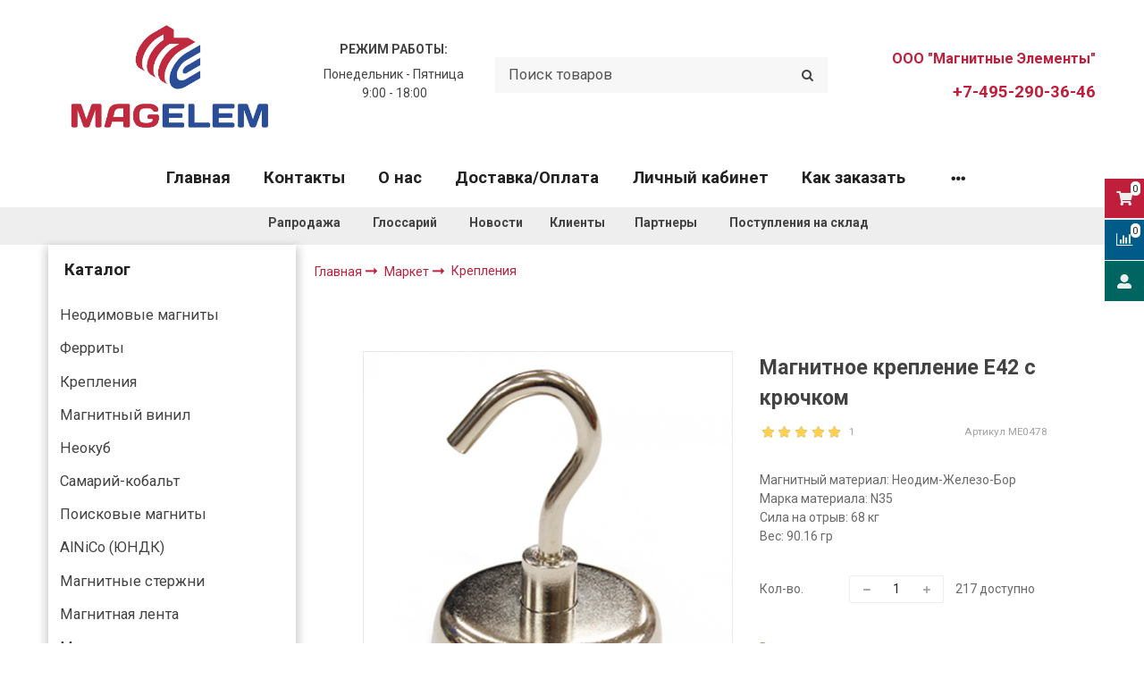

--- FILE ---
content_type: text/html; charset=utf-8
request_url: https://www.google.com/recaptcha/api2/anchor?ar=1&k=6LfXhUEmAAAAAOGNQm5_a2Ach-HWlFKD3Sq7vfFj&co=aHR0cHM6Ly93d3cubWFnZWxlbS5ydTo0NDM.&hl=ru&v=PoyoqOPhxBO7pBk68S4YbpHZ&size=normal&anchor-ms=20000&execute-ms=30000&cb=13h8xma1ee4s
body_size: 49473
content:
<!DOCTYPE HTML><html dir="ltr" lang="ru"><head><meta http-equiv="Content-Type" content="text/html; charset=UTF-8">
<meta http-equiv="X-UA-Compatible" content="IE=edge">
<title>reCAPTCHA</title>
<style type="text/css">
/* cyrillic-ext */
@font-face {
  font-family: 'Roboto';
  font-style: normal;
  font-weight: 400;
  font-stretch: 100%;
  src: url(//fonts.gstatic.com/s/roboto/v48/KFO7CnqEu92Fr1ME7kSn66aGLdTylUAMa3GUBHMdazTgWw.woff2) format('woff2');
  unicode-range: U+0460-052F, U+1C80-1C8A, U+20B4, U+2DE0-2DFF, U+A640-A69F, U+FE2E-FE2F;
}
/* cyrillic */
@font-face {
  font-family: 'Roboto';
  font-style: normal;
  font-weight: 400;
  font-stretch: 100%;
  src: url(//fonts.gstatic.com/s/roboto/v48/KFO7CnqEu92Fr1ME7kSn66aGLdTylUAMa3iUBHMdazTgWw.woff2) format('woff2');
  unicode-range: U+0301, U+0400-045F, U+0490-0491, U+04B0-04B1, U+2116;
}
/* greek-ext */
@font-face {
  font-family: 'Roboto';
  font-style: normal;
  font-weight: 400;
  font-stretch: 100%;
  src: url(//fonts.gstatic.com/s/roboto/v48/KFO7CnqEu92Fr1ME7kSn66aGLdTylUAMa3CUBHMdazTgWw.woff2) format('woff2');
  unicode-range: U+1F00-1FFF;
}
/* greek */
@font-face {
  font-family: 'Roboto';
  font-style: normal;
  font-weight: 400;
  font-stretch: 100%;
  src: url(//fonts.gstatic.com/s/roboto/v48/KFO7CnqEu92Fr1ME7kSn66aGLdTylUAMa3-UBHMdazTgWw.woff2) format('woff2');
  unicode-range: U+0370-0377, U+037A-037F, U+0384-038A, U+038C, U+038E-03A1, U+03A3-03FF;
}
/* math */
@font-face {
  font-family: 'Roboto';
  font-style: normal;
  font-weight: 400;
  font-stretch: 100%;
  src: url(//fonts.gstatic.com/s/roboto/v48/KFO7CnqEu92Fr1ME7kSn66aGLdTylUAMawCUBHMdazTgWw.woff2) format('woff2');
  unicode-range: U+0302-0303, U+0305, U+0307-0308, U+0310, U+0312, U+0315, U+031A, U+0326-0327, U+032C, U+032F-0330, U+0332-0333, U+0338, U+033A, U+0346, U+034D, U+0391-03A1, U+03A3-03A9, U+03B1-03C9, U+03D1, U+03D5-03D6, U+03F0-03F1, U+03F4-03F5, U+2016-2017, U+2034-2038, U+203C, U+2040, U+2043, U+2047, U+2050, U+2057, U+205F, U+2070-2071, U+2074-208E, U+2090-209C, U+20D0-20DC, U+20E1, U+20E5-20EF, U+2100-2112, U+2114-2115, U+2117-2121, U+2123-214F, U+2190, U+2192, U+2194-21AE, U+21B0-21E5, U+21F1-21F2, U+21F4-2211, U+2213-2214, U+2216-22FF, U+2308-230B, U+2310, U+2319, U+231C-2321, U+2336-237A, U+237C, U+2395, U+239B-23B7, U+23D0, U+23DC-23E1, U+2474-2475, U+25AF, U+25B3, U+25B7, U+25BD, U+25C1, U+25CA, U+25CC, U+25FB, U+266D-266F, U+27C0-27FF, U+2900-2AFF, U+2B0E-2B11, U+2B30-2B4C, U+2BFE, U+3030, U+FF5B, U+FF5D, U+1D400-1D7FF, U+1EE00-1EEFF;
}
/* symbols */
@font-face {
  font-family: 'Roboto';
  font-style: normal;
  font-weight: 400;
  font-stretch: 100%;
  src: url(//fonts.gstatic.com/s/roboto/v48/KFO7CnqEu92Fr1ME7kSn66aGLdTylUAMaxKUBHMdazTgWw.woff2) format('woff2');
  unicode-range: U+0001-000C, U+000E-001F, U+007F-009F, U+20DD-20E0, U+20E2-20E4, U+2150-218F, U+2190, U+2192, U+2194-2199, U+21AF, U+21E6-21F0, U+21F3, U+2218-2219, U+2299, U+22C4-22C6, U+2300-243F, U+2440-244A, U+2460-24FF, U+25A0-27BF, U+2800-28FF, U+2921-2922, U+2981, U+29BF, U+29EB, U+2B00-2BFF, U+4DC0-4DFF, U+FFF9-FFFB, U+10140-1018E, U+10190-1019C, U+101A0, U+101D0-101FD, U+102E0-102FB, U+10E60-10E7E, U+1D2C0-1D2D3, U+1D2E0-1D37F, U+1F000-1F0FF, U+1F100-1F1AD, U+1F1E6-1F1FF, U+1F30D-1F30F, U+1F315, U+1F31C, U+1F31E, U+1F320-1F32C, U+1F336, U+1F378, U+1F37D, U+1F382, U+1F393-1F39F, U+1F3A7-1F3A8, U+1F3AC-1F3AF, U+1F3C2, U+1F3C4-1F3C6, U+1F3CA-1F3CE, U+1F3D4-1F3E0, U+1F3ED, U+1F3F1-1F3F3, U+1F3F5-1F3F7, U+1F408, U+1F415, U+1F41F, U+1F426, U+1F43F, U+1F441-1F442, U+1F444, U+1F446-1F449, U+1F44C-1F44E, U+1F453, U+1F46A, U+1F47D, U+1F4A3, U+1F4B0, U+1F4B3, U+1F4B9, U+1F4BB, U+1F4BF, U+1F4C8-1F4CB, U+1F4D6, U+1F4DA, U+1F4DF, U+1F4E3-1F4E6, U+1F4EA-1F4ED, U+1F4F7, U+1F4F9-1F4FB, U+1F4FD-1F4FE, U+1F503, U+1F507-1F50B, U+1F50D, U+1F512-1F513, U+1F53E-1F54A, U+1F54F-1F5FA, U+1F610, U+1F650-1F67F, U+1F687, U+1F68D, U+1F691, U+1F694, U+1F698, U+1F6AD, U+1F6B2, U+1F6B9-1F6BA, U+1F6BC, U+1F6C6-1F6CF, U+1F6D3-1F6D7, U+1F6E0-1F6EA, U+1F6F0-1F6F3, U+1F6F7-1F6FC, U+1F700-1F7FF, U+1F800-1F80B, U+1F810-1F847, U+1F850-1F859, U+1F860-1F887, U+1F890-1F8AD, U+1F8B0-1F8BB, U+1F8C0-1F8C1, U+1F900-1F90B, U+1F93B, U+1F946, U+1F984, U+1F996, U+1F9E9, U+1FA00-1FA6F, U+1FA70-1FA7C, U+1FA80-1FA89, U+1FA8F-1FAC6, U+1FACE-1FADC, U+1FADF-1FAE9, U+1FAF0-1FAF8, U+1FB00-1FBFF;
}
/* vietnamese */
@font-face {
  font-family: 'Roboto';
  font-style: normal;
  font-weight: 400;
  font-stretch: 100%;
  src: url(//fonts.gstatic.com/s/roboto/v48/KFO7CnqEu92Fr1ME7kSn66aGLdTylUAMa3OUBHMdazTgWw.woff2) format('woff2');
  unicode-range: U+0102-0103, U+0110-0111, U+0128-0129, U+0168-0169, U+01A0-01A1, U+01AF-01B0, U+0300-0301, U+0303-0304, U+0308-0309, U+0323, U+0329, U+1EA0-1EF9, U+20AB;
}
/* latin-ext */
@font-face {
  font-family: 'Roboto';
  font-style: normal;
  font-weight: 400;
  font-stretch: 100%;
  src: url(//fonts.gstatic.com/s/roboto/v48/KFO7CnqEu92Fr1ME7kSn66aGLdTylUAMa3KUBHMdazTgWw.woff2) format('woff2');
  unicode-range: U+0100-02BA, U+02BD-02C5, U+02C7-02CC, U+02CE-02D7, U+02DD-02FF, U+0304, U+0308, U+0329, U+1D00-1DBF, U+1E00-1E9F, U+1EF2-1EFF, U+2020, U+20A0-20AB, U+20AD-20C0, U+2113, U+2C60-2C7F, U+A720-A7FF;
}
/* latin */
@font-face {
  font-family: 'Roboto';
  font-style: normal;
  font-weight: 400;
  font-stretch: 100%;
  src: url(//fonts.gstatic.com/s/roboto/v48/KFO7CnqEu92Fr1ME7kSn66aGLdTylUAMa3yUBHMdazQ.woff2) format('woff2');
  unicode-range: U+0000-00FF, U+0131, U+0152-0153, U+02BB-02BC, U+02C6, U+02DA, U+02DC, U+0304, U+0308, U+0329, U+2000-206F, U+20AC, U+2122, U+2191, U+2193, U+2212, U+2215, U+FEFF, U+FFFD;
}
/* cyrillic-ext */
@font-face {
  font-family: 'Roboto';
  font-style: normal;
  font-weight: 500;
  font-stretch: 100%;
  src: url(//fonts.gstatic.com/s/roboto/v48/KFO7CnqEu92Fr1ME7kSn66aGLdTylUAMa3GUBHMdazTgWw.woff2) format('woff2');
  unicode-range: U+0460-052F, U+1C80-1C8A, U+20B4, U+2DE0-2DFF, U+A640-A69F, U+FE2E-FE2F;
}
/* cyrillic */
@font-face {
  font-family: 'Roboto';
  font-style: normal;
  font-weight: 500;
  font-stretch: 100%;
  src: url(//fonts.gstatic.com/s/roboto/v48/KFO7CnqEu92Fr1ME7kSn66aGLdTylUAMa3iUBHMdazTgWw.woff2) format('woff2');
  unicode-range: U+0301, U+0400-045F, U+0490-0491, U+04B0-04B1, U+2116;
}
/* greek-ext */
@font-face {
  font-family: 'Roboto';
  font-style: normal;
  font-weight: 500;
  font-stretch: 100%;
  src: url(//fonts.gstatic.com/s/roboto/v48/KFO7CnqEu92Fr1ME7kSn66aGLdTylUAMa3CUBHMdazTgWw.woff2) format('woff2');
  unicode-range: U+1F00-1FFF;
}
/* greek */
@font-face {
  font-family: 'Roboto';
  font-style: normal;
  font-weight: 500;
  font-stretch: 100%;
  src: url(//fonts.gstatic.com/s/roboto/v48/KFO7CnqEu92Fr1ME7kSn66aGLdTylUAMa3-UBHMdazTgWw.woff2) format('woff2');
  unicode-range: U+0370-0377, U+037A-037F, U+0384-038A, U+038C, U+038E-03A1, U+03A3-03FF;
}
/* math */
@font-face {
  font-family: 'Roboto';
  font-style: normal;
  font-weight: 500;
  font-stretch: 100%;
  src: url(//fonts.gstatic.com/s/roboto/v48/KFO7CnqEu92Fr1ME7kSn66aGLdTylUAMawCUBHMdazTgWw.woff2) format('woff2');
  unicode-range: U+0302-0303, U+0305, U+0307-0308, U+0310, U+0312, U+0315, U+031A, U+0326-0327, U+032C, U+032F-0330, U+0332-0333, U+0338, U+033A, U+0346, U+034D, U+0391-03A1, U+03A3-03A9, U+03B1-03C9, U+03D1, U+03D5-03D6, U+03F0-03F1, U+03F4-03F5, U+2016-2017, U+2034-2038, U+203C, U+2040, U+2043, U+2047, U+2050, U+2057, U+205F, U+2070-2071, U+2074-208E, U+2090-209C, U+20D0-20DC, U+20E1, U+20E5-20EF, U+2100-2112, U+2114-2115, U+2117-2121, U+2123-214F, U+2190, U+2192, U+2194-21AE, U+21B0-21E5, U+21F1-21F2, U+21F4-2211, U+2213-2214, U+2216-22FF, U+2308-230B, U+2310, U+2319, U+231C-2321, U+2336-237A, U+237C, U+2395, U+239B-23B7, U+23D0, U+23DC-23E1, U+2474-2475, U+25AF, U+25B3, U+25B7, U+25BD, U+25C1, U+25CA, U+25CC, U+25FB, U+266D-266F, U+27C0-27FF, U+2900-2AFF, U+2B0E-2B11, U+2B30-2B4C, U+2BFE, U+3030, U+FF5B, U+FF5D, U+1D400-1D7FF, U+1EE00-1EEFF;
}
/* symbols */
@font-face {
  font-family: 'Roboto';
  font-style: normal;
  font-weight: 500;
  font-stretch: 100%;
  src: url(//fonts.gstatic.com/s/roboto/v48/KFO7CnqEu92Fr1ME7kSn66aGLdTylUAMaxKUBHMdazTgWw.woff2) format('woff2');
  unicode-range: U+0001-000C, U+000E-001F, U+007F-009F, U+20DD-20E0, U+20E2-20E4, U+2150-218F, U+2190, U+2192, U+2194-2199, U+21AF, U+21E6-21F0, U+21F3, U+2218-2219, U+2299, U+22C4-22C6, U+2300-243F, U+2440-244A, U+2460-24FF, U+25A0-27BF, U+2800-28FF, U+2921-2922, U+2981, U+29BF, U+29EB, U+2B00-2BFF, U+4DC0-4DFF, U+FFF9-FFFB, U+10140-1018E, U+10190-1019C, U+101A0, U+101D0-101FD, U+102E0-102FB, U+10E60-10E7E, U+1D2C0-1D2D3, U+1D2E0-1D37F, U+1F000-1F0FF, U+1F100-1F1AD, U+1F1E6-1F1FF, U+1F30D-1F30F, U+1F315, U+1F31C, U+1F31E, U+1F320-1F32C, U+1F336, U+1F378, U+1F37D, U+1F382, U+1F393-1F39F, U+1F3A7-1F3A8, U+1F3AC-1F3AF, U+1F3C2, U+1F3C4-1F3C6, U+1F3CA-1F3CE, U+1F3D4-1F3E0, U+1F3ED, U+1F3F1-1F3F3, U+1F3F5-1F3F7, U+1F408, U+1F415, U+1F41F, U+1F426, U+1F43F, U+1F441-1F442, U+1F444, U+1F446-1F449, U+1F44C-1F44E, U+1F453, U+1F46A, U+1F47D, U+1F4A3, U+1F4B0, U+1F4B3, U+1F4B9, U+1F4BB, U+1F4BF, U+1F4C8-1F4CB, U+1F4D6, U+1F4DA, U+1F4DF, U+1F4E3-1F4E6, U+1F4EA-1F4ED, U+1F4F7, U+1F4F9-1F4FB, U+1F4FD-1F4FE, U+1F503, U+1F507-1F50B, U+1F50D, U+1F512-1F513, U+1F53E-1F54A, U+1F54F-1F5FA, U+1F610, U+1F650-1F67F, U+1F687, U+1F68D, U+1F691, U+1F694, U+1F698, U+1F6AD, U+1F6B2, U+1F6B9-1F6BA, U+1F6BC, U+1F6C6-1F6CF, U+1F6D3-1F6D7, U+1F6E0-1F6EA, U+1F6F0-1F6F3, U+1F6F7-1F6FC, U+1F700-1F7FF, U+1F800-1F80B, U+1F810-1F847, U+1F850-1F859, U+1F860-1F887, U+1F890-1F8AD, U+1F8B0-1F8BB, U+1F8C0-1F8C1, U+1F900-1F90B, U+1F93B, U+1F946, U+1F984, U+1F996, U+1F9E9, U+1FA00-1FA6F, U+1FA70-1FA7C, U+1FA80-1FA89, U+1FA8F-1FAC6, U+1FACE-1FADC, U+1FADF-1FAE9, U+1FAF0-1FAF8, U+1FB00-1FBFF;
}
/* vietnamese */
@font-face {
  font-family: 'Roboto';
  font-style: normal;
  font-weight: 500;
  font-stretch: 100%;
  src: url(//fonts.gstatic.com/s/roboto/v48/KFO7CnqEu92Fr1ME7kSn66aGLdTylUAMa3OUBHMdazTgWw.woff2) format('woff2');
  unicode-range: U+0102-0103, U+0110-0111, U+0128-0129, U+0168-0169, U+01A0-01A1, U+01AF-01B0, U+0300-0301, U+0303-0304, U+0308-0309, U+0323, U+0329, U+1EA0-1EF9, U+20AB;
}
/* latin-ext */
@font-face {
  font-family: 'Roboto';
  font-style: normal;
  font-weight: 500;
  font-stretch: 100%;
  src: url(//fonts.gstatic.com/s/roboto/v48/KFO7CnqEu92Fr1ME7kSn66aGLdTylUAMa3KUBHMdazTgWw.woff2) format('woff2');
  unicode-range: U+0100-02BA, U+02BD-02C5, U+02C7-02CC, U+02CE-02D7, U+02DD-02FF, U+0304, U+0308, U+0329, U+1D00-1DBF, U+1E00-1E9F, U+1EF2-1EFF, U+2020, U+20A0-20AB, U+20AD-20C0, U+2113, U+2C60-2C7F, U+A720-A7FF;
}
/* latin */
@font-face {
  font-family: 'Roboto';
  font-style: normal;
  font-weight: 500;
  font-stretch: 100%;
  src: url(//fonts.gstatic.com/s/roboto/v48/KFO7CnqEu92Fr1ME7kSn66aGLdTylUAMa3yUBHMdazQ.woff2) format('woff2');
  unicode-range: U+0000-00FF, U+0131, U+0152-0153, U+02BB-02BC, U+02C6, U+02DA, U+02DC, U+0304, U+0308, U+0329, U+2000-206F, U+20AC, U+2122, U+2191, U+2193, U+2212, U+2215, U+FEFF, U+FFFD;
}
/* cyrillic-ext */
@font-face {
  font-family: 'Roboto';
  font-style: normal;
  font-weight: 900;
  font-stretch: 100%;
  src: url(//fonts.gstatic.com/s/roboto/v48/KFO7CnqEu92Fr1ME7kSn66aGLdTylUAMa3GUBHMdazTgWw.woff2) format('woff2');
  unicode-range: U+0460-052F, U+1C80-1C8A, U+20B4, U+2DE0-2DFF, U+A640-A69F, U+FE2E-FE2F;
}
/* cyrillic */
@font-face {
  font-family: 'Roboto';
  font-style: normal;
  font-weight: 900;
  font-stretch: 100%;
  src: url(//fonts.gstatic.com/s/roboto/v48/KFO7CnqEu92Fr1ME7kSn66aGLdTylUAMa3iUBHMdazTgWw.woff2) format('woff2');
  unicode-range: U+0301, U+0400-045F, U+0490-0491, U+04B0-04B1, U+2116;
}
/* greek-ext */
@font-face {
  font-family: 'Roboto';
  font-style: normal;
  font-weight: 900;
  font-stretch: 100%;
  src: url(//fonts.gstatic.com/s/roboto/v48/KFO7CnqEu92Fr1ME7kSn66aGLdTylUAMa3CUBHMdazTgWw.woff2) format('woff2');
  unicode-range: U+1F00-1FFF;
}
/* greek */
@font-face {
  font-family: 'Roboto';
  font-style: normal;
  font-weight: 900;
  font-stretch: 100%;
  src: url(//fonts.gstatic.com/s/roboto/v48/KFO7CnqEu92Fr1ME7kSn66aGLdTylUAMa3-UBHMdazTgWw.woff2) format('woff2');
  unicode-range: U+0370-0377, U+037A-037F, U+0384-038A, U+038C, U+038E-03A1, U+03A3-03FF;
}
/* math */
@font-face {
  font-family: 'Roboto';
  font-style: normal;
  font-weight: 900;
  font-stretch: 100%;
  src: url(//fonts.gstatic.com/s/roboto/v48/KFO7CnqEu92Fr1ME7kSn66aGLdTylUAMawCUBHMdazTgWw.woff2) format('woff2');
  unicode-range: U+0302-0303, U+0305, U+0307-0308, U+0310, U+0312, U+0315, U+031A, U+0326-0327, U+032C, U+032F-0330, U+0332-0333, U+0338, U+033A, U+0346, U+034D, U+0391-03A1, U+03A3-03A9, U+03B1-03C9, U+03D1, U+03D5-03D6, U+03F0-03F1, U+03F4-03F5, U+2016-2017, U+2034-2038, U+203C, U+2040, U+2043, U+2047, U+2050, U+2057, U+205F, U+2070-2071, U+2074-208E, U+2090-209C, U+20D0-20DC, U+20E1, U+20E5-20EF, U+2100-2112, U+2114-2115, U+2117-2121, U+2123-214F, U+2190, U+2192, U+2194-21AE, U+21B0-21E5, U+21F1-21F2, U+21F4-2211, U+2213-2214, U+2216-22FF, U+2308-230B, U+2310, U+2319, U+231C-2321, U+2336-237A, U+237C, U+2395, U+239B-23B7, U+23D0, U+23DC-23E1, U+2474-2475, U+25AF, U+25B3, U+25B7, U+25BD, U+25C1, U+25CA, U+25CC, U+25FB, U+266D-266F, U+27C0-27FF, U+2900-2AFF, U+2B0E-2B11, U+2B30-2B4C, U+2BFE, U+3030, U+FF5B, U+FF5D, U+1D400-1D7FF, U+1EE00-1EEFF;
}
/* symbols */
@font-face {
  font-family: 'Roboto';
  font-style: normal;
  font-weight: 900;
  font-stretch: 100%;
  src: url(//fonts.gstatic.com/s/roboto/v48/KFO7CnqEu92Fr1ME7kSn66aGLdTylUAMaxKUBHMdazTgWw.woff2) format('woff2');
  unicode-range: U+0001-000C, U+000E-001F, U+007F-009F, U+20DD-20E0, U+20E2-20E4, U+2150-218F, U+2190, U+2192, U+2194-2199, U+21AF, U+21E6-21F0, U+21F3, U+2218-2219, U+2299, U+22C4-22C6, U+2300-243F, U+2440-244A, U+2460-24FF, U+25A0-27BF, U+2800-28FF, U+2921-2922, U+2981, U+29BF, U+29EB, U+2B00-2BFF, U+4DC0-4DFF, U+FFF9-FFFB, U+10140-1018E, U+10190-1019C, U+101A0, U+101D0-101FD, U+102E0-102FB, U+10E60-10E7E, U+1D2C0-1D2D3, U+1D2E0-1D37F, U+1F000-1F0FF, U+1F100-1F1AD, U+1F1E6-1F1FF, U+1F30D-1F30F, U+1F315, U+1F31C, U+1F31E, U+1F320-1F32C, U+1F336, U+1F378, U+1F37D, U+1F382, U+1F393-1F39F, U+1F3A7-1F3A8, U+1F3AC-1F3AF, U+1F3C2, U+1F3C4-1F3C6, U+1F3CA-1F3CE, U+1F3D4-1F3E0, U+1F3ED, U+1F3F1-1F3F3, U+1F3F5-1F3F7, U+1F408, U+1F415, U+1F41F, U+1F426, U+1F43F, U+1F441-1F442, U+1F444, U+1F446-1F449, U+1F44C-1F44E, U+1F453, U+1F46A, U+1F47D, U+1F4A3, U+1F4B0, U+1F4B3, U+1F4B9, U+1F4BB, U+1F4BF, U+1F4C8-1F4CB, U+1F4D6, U+1F4DA, U+1F4DF, U+1F4E3-1F4E6, U+1F4EA-1F4ED, U+1F4F7, U+1F4F9-1F4FB, U+1F4FD-1F4FE, U+1F503, U+1F507-1F50B, U+1F50D, U+1F512-1F513, U+1F53E-1F54A, U+1F54F-1F5FA, U+1F610, U+1F650-1F67F, U+1F687, U+1F68D, U+1F691, U+1F694, U+1F698, U+1F6AD, U+1F6B2, U+1F6B9-1F6BA, U+1F6BC, U+1F6C6-1F6CF, U+1F6D3-1F6D7, U+1F6E0-1F6EA, U+1F6F0-1F6F3, U+1F6F7-1F6FC, U+1F700-1F7FF, U+1F800-1F80B, U+1F810-1F847, U+1F850-1F859, U+1F860-1F887, U+1F890-1F8AD, U+1F8B0-1F8BB, U+1F8C0-1F8C1, U+1F900-1F90B, U+1F93B, U+1F946, U+1F984, U+1F996, U+1F9E9, U+1FA00-1FA6F, U+1FA70-1FA7C, U+1FA80-1FA89, U+1FA8F-1FAC6, U+1FACE-1FADC, U+1FADF-1FAE9, U+1FAF0-1FAF8, U+1FB00-1FBFF;
}
/* vietnamese */
@font-face {
  font-family: 'Roboto';
  font-style: normal;
  font-weight: 900;
  font-stretch: 100%;
  src: url(//fonts.gstatic.com/s/roboto/v48/KFO7CnqEu92Fr1ME7kSn66aGLdTylUAMa3OUBHMdazTgWw.woff2) format('woff2');
  unicode-range: U+0102-0103, U+0110-0111, U+0128-0129, U+0168-0169, U+01A0-01A1, U+01AF-01B0, U+0300-0301, U+0303-0304, U+0308-0309, U+0323, U+0329, U+1EA0-1EF9, U+20AB;
}
/* latin-ext */
@font-face {
  font-family: 'Roboto';
  font-style: normal;
  font-weight: 900;
  font-stretch: 100%;
  src: url(//fonts.gstatic.com/s/roboto/v48/KFO7CnqEu92Fr1ME7kSn66aGLdTylUAMa3KUBHMdazTgWw.woff2) format('woff2');
  unicode-range: U+0100-02BA, U+02BD-02C5, U+02C7-02CC, U+02CE-02D7, U+02DD-02FF, U+0304, U+0308, U+0329, U+1D00-1DBF, U+1E00-1E9F, U+1EF2-1EFF, U+2020, U+20A0-20AB, U+20AD-20C0, U+2113, U+2C60-2C7F, U+A720-A7FF;
}
/* latin */
@font-face {
  font-family: 'Roboto';
  font-style: normal;
  font-weight: 900;
  font-stretch: 100%;
  src: url(//fonts.gstatic.com/s/roboto/v48/KFO7CnqEu92Fr1ME7kSn66aGLdTylUAMa3yUBHMdazQ.woff2) format('woff2');
  unicode-range: U+0000-00FF, U+0131, U+0152-0153, U+02BB-02BC, U+02C6, U+02DA, U+02DC, U+0304, U+0308, U+0329, U+2000-206F, U+20AC, U+2122, U+2191, U+2193, U+2212, U+2215, U+FEFF, U+FFFD;
}

</style>
<link rel="stylesheet" type="text/css" href="https://www.gstatic.com/recaptcha/releases/PoyoqOPhxBO7pBk68S4YbpHZ/styles__ltr.css">
<script nonce="CY6WdUjr3Ot20nZ2s1w1Lw" type="text/javascript">window['__recaptcha_api'] = 'https://www.google.com/recaptcha/api2/';</script>
<script type="text/javascript" src="https://www.gstatic.com/recaptcha/releases/PoyoqOPhxBO7pBk68S4YbpHZ/recaptcha__ru.js" nonce="CY6WdUjr3Ot20nZ2s1w1Lw">
      
    </script></head>
<body><div id="rc-anchor-alert" class="rc-anchor-alert"></div>
<input type="hidden" id="recaptcha-token" value="[base64]">
<script type="text/javascript" nonce="CY6WdUjr3Ot20nZ2s1w1Lw">
      recaptcha.anchor.Main.init("[\x22ainput\x22,[\x22bgdata\x22,\x22\x22,\[base64]/[base64]/[base64]/[base64]/[base64]/[base64]/[base64]/[base64]/[base64]/[base64]\\u003d\x22,\[base64]\\u003d\\u003d\x22,\x22FMKnYw7DmMKlK13CtcK9JMOBP1DDvsKHw4B4BcKXw5l4wprDoE9dw77Ct0DDsl/Ck8K9w5nClCZYGsOCw44uZQXCh8KIGXQ1w70QG8OPaxd8QsOawrl1VMKmw7vDnl/[base64]/[base64]/wp/Cu8OYw6nDjcO+w4ZYw7zClMKTwrhkwo3DmsOHwqjDv8OKcj08w6PCpMOUw7XDogg6CSJEw7rDrcOxMFnDqVrDlMOdZ1zCicO1PMK9wo/DkcOOw6TCtsK/wpBYw6cIwph7w6jDkwrCskTDhHrDlsK9w7bDrwtRwoBZTMKXD8KIPsOewrbCicKCXcKVwqpQH1h+AsKXHMOMw7wew6FbXcKawo4fUgR4w4pVd8KOwq0Qw7rCsltBTS3DocOPwoDCs8OmJRzDmcOywrUfwrE/w4RzP8OiTUhaPsOgQcKoH8O6ACjCqksVwpTDhXouw4B3wpYqwq/CoGoHKcOjwrrDokggw7/CrRPCicKcOl/Dg8ODG0hlXXQrGMKvwpfDi2fCh8OCw4nDpl/[base64]/wp0uEhXCnsOBwoANU8OBwo4Rf8OtZ8OCKMOIDSpGw7E1wqdew7vDqHvDrTHCncOLwo/Cj8KSKsKTw4/ClDPDjcOmc8O5SG8UPTg6EMKRwpnCoi0Fw6XCpnbCtwTCqj1dwoHCt8Kkw4lmGmQgw4DCvGfDvsKmCmcAw4Zqb8K7w4kwwqJHw7PDtmTDo253w7A7wpc9w6jDgsOTwrLDlMKOw4sPD8Kgw5bCgC7DnsOHfGbCuDbCpsO7Nx3Cu8KfSEHCn8O9w44/IR8YwpLDtnUvfcOFb8Owwr/CoAXClcKwccO9wpLDgzpBKyLCtSbDnsKiwplSwrzCusK3wp/DkBDChMKdw4nCgSIfwpXCjCPDtcKlKCU2LznDv8OcYhfDvsKpwoc9w4/[base64]/[base64]/Cg8KDw7/DpFPDox3DvitCwqpywrVVwrzCqQZmwrvCtkwuQ8K1woRxwrPCjcKsw4c+wqY4PMKgdBrDgEhxGcKfChM8woXCrcODRMOOdVIRw7V+TMKSKsOcw4RWw7vCpMO2cisSw4tmwqbDpizCocOhesOFBz7DscORwopSw7k+w5XDiXjDont1wogjLX3Dlz0rQ8O2w6/DsgsZwqjDjsKAWXgvwrbCqsOQw6HCp8OPfB4LwpcFwofCgwQTdkjDtT3CssOiwrjCkjNxG8KvLMOgwqTDoVjCmlLCg8KsCGspw5hKLkfDhMOkf8Olw5zDjULClMK3w4QabWdiw7rChcOwwp8tw7vDlEHDvgXDsm8Vw4zDhcKuw5/DrsKcw4bCmgInw4cKS8K0AEHCuRXDhEQpwpECHlckE8KKwq9BKEU+SlrCli/CqcKKH8KsQE7Cohozw7l5w4bCtmd2w7QJSRfCocKYwoVLw5fCisOMWHc/wqXDvcKCw51+JsOUw6V2w6bDisOqwrY4w6pcw7TClMOxWCXDtDLCnMOMS11YwrdZCEHDlsKMAcKMw6VCw7l6w4/Dn8K5w5ViwpTCicOpw4HCtGdFZjDChcK5wpXDpGZxw7BPwpXCrwFkwonCt3zDtMKZw4VZw6vDmMOFwpE1ZMOlL8O1wqrDpsKbwpZHflYPw7xUw4/CqSLCpx4FbysiDF7CisKWS8Kxwq9XH8OpfsK+dR5hV8ODfzUrwpJGw5s2XsKbfsOWwp3Cj1DCliYCEcKYwrLDjR0CJ8K9DcO2bFQbw7PDvcO9M0bDpcKpwp87Gh3Dh8K3w59HbsO/XE/DmwNFwoxXwrXDtMO0ZcOwwpTCnMKtwpzCllJwwpPCiMKqCmvDgcKWw7IhDMKFC2g8HMKJA8O/w6TDvTc2Y8KSM8Kqw4/Ci0HDnMO/d8OSZi3Dj8KjPMKxwogYeggoa8KTFcOyw5TCmcO0wp9DeMKXd8OswqJpw6zDnsKSMmfDozNlwqxBCV5xw4HCkgLDssOBbXJ4wpMmOnHDnMK0woDCosOwwrbCs8KjwqjDvw43wqbCgHvCgMO1wqwYUB7DmMOPwpzCv8O5wq9FwojDoCoDeF3DrijCilF9bF/[base64]/Ck2bCs2HCqMO/wqEGwoTDisOJwr0kwpjDicKDw4jChMOEScObdG/[base64]/w4o2HMOAAcKPNHzDvy5qIcK1CRvDksOFAjDCiMOHw6LDvMKsNsOYwoPDo0fCgcOIw5nDtSHDkGLCkcOaGsK7w407VzdMwoQeIysYw7PCj8KwwoLCj8KFwp/DhMOZwqZRYcKlw6TCicOjwq4sbCvCnFoLDmUXw6oew6sewqfCk2zDm2pGCUrDt8KaDVvCkHDDoMKKPUbCt8Kmw5fDusK/[base64]/[base64]/Du1vCtcOWwpHDqcK6w7TDuMOnGyEZwpAkQnExGcOhRH/Dg8KnC8KvSsKdw5PCpHfDgVgzwpZZw6lCwr7DlVFCHsOLwofDtlQCw5h0AcOwwpzDu8Olw5JqEMK8CQdgwr/Dv8K0U8K8UMKyOsKiwqARw4vDvUMMw4NdJRwWw6nDu8OkwojCglhjfsOUw7fDjsK9YcOEIMOAQAkjw5Vjw6PCpMKpw6XCtcOwC8OWwpNWwqUXZ8OCwpnCiXdOY8OdFsOzwpJ4K0bDq3vDnH/DnmDDrsKbw7Rew4/Dj8Ogw7FJMCvCrwPDoy0ww7FYezjClg3ClsOmw4glAkYpw4LCs8KrwpvCocKvFDskw6IRw5BlWWJNX8KLfiDDn8OTw5bCqMKEwpbDrMOawq/Cui3CmMO/GjTCuHgWBVFmwqLDhcO4eMKIHsKpFlzDqMKqw7sWXsK8Bk90W8KQasKjdizCrELDpcOJwqfDrcOyb8OawqzCtsKWw77DhEAZw4YZwqlLO2MtWQpYwojDiH7CmGfCiwzDvRHCvkzDmhDDm8KMw7IAH0jCsEpFPMO2w50/wqfDscKtwp4yw7wZCcOvIMKQwpx8AcK4wpTCp8K0w6BPw4xcw48QwqB2C8O3wp9qERTCkUA/w6TCtRjCmMOfwpM6CnnCqTYEwodMwrgcPMOEM8O5wokpwoNWw6pVwplXQk3DqBvCjiHDpHsmw4/DtMKsZ8Ozw7vDpsK8wpbDm8K+woTDj8KWw7DDqsOhDGNye1QjwrDCmkl8UMKsFsOYAMKlwo4Pwp7Dqwhtwo8vw55gw5RyOjUJw4ZRc3IXMsKjCcOCBlArw6PDisO2w5XDqBcKccOOWhjCqcOmC8K/dE3CpsOUwqYLIcOfY8Kqw7hsS8Oqf8O3w4kKw45JwpLCl8OgwpLCv27DrsK1w7FoOMOnZcOYT8KrYV/DocObSDZucygHw4xhwpLDm8Okw5lCw4DCkB4xw4nCp8OSwqrDpMOBwpjCt8KfJcKqOMKdZUVndsOxO8KYDsKJwr8BwrFiHXp7KMKRw7IYW8OTw4vDmcO8w7VaPB/DqMKQV8O8w77DnWbDnAQ4wolnwopqwpwXEcOwe8Kvw7oCSDzDt1vCpSnCs8OFVjpAeDEGwqrDgkN+NsK+wp5cwrA4wpDDlknDlMOyN8KCdsKIJ8KBwr0jwptZWVQeLm57woYww5xCw6J9SD/DksKkW8K3w5V6wqnCl8K9w7fCjiYRwpHDncKwPcKmwqHChcK3LVPCuF7CssKOwpTDrcKITcObETrCn8O/woLCmCTCvcOoLz7DrsKRbmlkw6wWw5PCjTPDr3DDt8KPw7IwJ1/DrnPDoMK/[base64]/[base64]/DsFbCr2ZUE8KObMK6V8OeEMKIAcOLB8O3w4PCojTCtW7DnMOTPhjCiUnDpsKvVcKIw4DDi8OIw5Y9w7TCv2BVGVLCp8OMw4PDvTrCj8Kqwo0/d8OmVcKzFcKAw6dtw5DDqlbDtlzCtUXDgx3CmhrDucOkw7Few5rCksOewphnwrVvwocRwoQtw5fDqsKSNjbDoCnClzDCg8KRX8OHbMOGL8OKLcKFJcKmLlt1BhzDh8KTGcOow7AWChhzBcO/wosfJcK0KMOJMsKGwpXDjcORwqcLfcOsNw/CtiDDllXCtiTCjBZNwoMudHFEcMKLwr3DpVPDgzMVw6/[base64]/CqsOEw6BfCxVMwoHCqHHCmsKPJiPChMOVw4bCgMK2wo3Dm8KrwqsewonCsmXCo37CuHzDnMO9BRzDp8O+WMO8ZsKmJlxow53DjXLDnxItw6bCp8OQwqB6PsKMIB5xLcKUw70Wwr7DnMO1O8KHczZ7wrjDuUnCqVNmcWXCj8Kbwr5hwoNZwrHCrV/Cj8OLWcO8wqEgb8OZAcKPw7DDozAEO8OGE1HClRfDjRMuX8Omw7DDgzwccsKwwrBtEcOdTDXCtcKAIMKJb8ODFSrChsOBE8OEOVcUQEzDp8KQLcK2wrFxK05Vw4lHfsKWw6TDp8OGKcKcwo5/[base64]/Ct8KFw4dHwohxSgLCnMO2CSzCrxo8wp7Cr8KJVSXDhwoAw7LDu8KKw6TDsMKrwpArwrwMRWgLH8OGw5PDhh/CjHNidgHDisOodsO2wqDDscKNwrfClsKbw4/[base64]/w64Ww7x3w5Edwq/[base64]/CvwF2wpFSwqbDpXQbw58Dw4XCscKiScKqw73DtQtHw6tLaQYlw7bDv8Ojw6HDkcOCWnrDuXnCscKZfxwYE3zDr8KyPsOZFT16JxoYPFHDgcORNFMMDlRRw6LDhBjDu8KXw7pww7nDu2gjwrccwqQoWFbDgcOtEsKwwo/Cn8KZUcOCc8OrKhleYnB9Mm9kw6/CnTXCtEgWZVLDkMK+YkfDicKUP1rDlT9/U8Kxc1bDosOSwpTCrFsRYsOMfMOiwo0KwonCjsOpSAQVw6fCk8Otw7ItRGHCvcKpw4trw6nCj8OUOMOsAjtKwoTCqsOSw7NcwrDCmlnDtSkNecKGw7IiEEB/AsKrfMOwworDisKrw4jDiMKKwr9GwrXCrsO+GsO9KMOjTAXCpsOJwo1YwrcpwrofZS3CvSvDun9xYsOJB1rCm8KoB8KJHVPDg8O5QcO+RADCvcOAUV/CrwnDlsK/[base64]/CrWrDtSfDgEIwwo4qD2nCosKbw5HDgsOuAMKAXcOjOsKxZMOmESRow6A7dXQkwrrCjMOHDjvDjcKmVcOtwpVww6ZyYcKKw6vDusKpeMOaAxHDvcKIHyloSgnCiwkXw5Uywr3Ds8K6RsKudcOxwr1FwrIZImpAWCrCvsOtwr/DlsO9a3hpMsOQMBoEw6t0P00iO8KSW8KUJiLCliDCjCBswr3CtEnDkR7Dt0psw5tdQxg0LMKDecKCMmpZLH13DcO8worCiTvDksO5w6/DlGzCmcK/[base64]/[base64]/w4JVFcK4w6YGwpnDvwhuwoICL8KRwqQ3Kzl1wq4VJHfDhkpkwpg7BcO8w6/DrsK2DGxUwrtAFjHCjk7Dq8Ksw7oAwqFmw7nDjXbCsMOAwrzDi8OhJjEhw6zCom7Dp8K3YivDhcOeM8K6wpjCogzCksOZAsOIOn7Dq1V1wrfDvcKXQsKPwoHDq8OuwoTDlwsmwp3CrDs0w6NgwrJnwpfCv8OXHXnDs3BIXicraDdCEcKNw6I0WcO/[base64]/HgQ2E8KQU8KoJMOyw41sfTHCsVzCtgDDqcOcw7EnWRLDssO4wp3CpMOUw4jCu8O1w7FsRcKsMQoAwpzCq8OtSyXCuEI6a8KGfDXDt8KSwohVKsKkwqBHw4XDlMOxNyAzw5nDoMKWBF1zw77DjwDDrGjDlcOfLMOHDCxXw73DjTjDiBrCsTIkw4NgL8Kcwp/DhQ0EwoVlwo0zScO2w4ccDyHCvR3Dq8Kjw41oCsKMwpRww4Vkw7p6w5FVw6IGw7vDjMOKO13CuyFcw5wow6LDpwDDgHpEw5F8wrt1w40mwqPDiwcjNsKFfcOSwrnCocOtw6p+wq/DjcOQwpXDol8FwqcKw4/DjybCnFPDvUPCjlzCrsO1wrPDucOxQ3Bpwq85w6XDpWnClsKqwpzDmRVED3TDjsODalgtBcKIZSscwqzDuCDCjcKpGnDDpcOMHcOMw7TCtsO+w4zDj8Kcw6zCjw5swqo6PcKCw5cVwo9XwqnCkCLDosOxXiDCiMOPVVbDq8KSbmZyNsKLFMKpwp/Dv8OOwq7Dqx0LFV/CssK5wptow4jDqFjCocOtw7TCvcOVw7AFwrzDvMOJXwnCiVtWBTTDjBR3w6xFNm/DtRnCicKQQ2LDssOcw5NEDTADFMOQIMKWw4vCisKawq3CpHsZY2TCtcOUfcKpwrNfQ1zCjcKJwrbDvy8uWwvCv8OqVsKbwpjDiSFdw6pcwqvClsOUXsKow6zCvFjCph8Aw4HDhxVWwpDDmsK2wpnCksK3RsKGwqHCh0/CtUXCgXdiw67DkXXClsKPHX0JeMOVw7bDowg+ECTDncOlMsKawpjDlzbDpsKxNMOdXjxLVMO5YcO9YQopQMOPD8KLwpzCg8Odw5XDow1mw6dZw6/DisOiJsKQCcKlEsOCEsOneMK2w5PDpmjCk3PDhltMAsKOw63Cs8O5woDDpcKSccO5wobCpBArFGnCuj/DqEBSPcOcwoXDrBDDpCUqPMOvwo1ZwpFQQx/Dt10XZ8K+wo/[base64]/DhAHCn8K+wphZVMOecCRKIsOSYMKdHhZ7DyzCtgDDkcO4w6HCtCt0wrIHSGVgw48XwqhPwrPChGPDi3Zow4REYXfCmsOGw5/CjMKhPlhBPsOINn55wrRsbsOMfMO3WcO7woF/w5jCjMKLw79QwrxGWMOVw6DCglfDlk5ow5fCjcOKK8KXwpwzPF/Cv0LCqsOKRsKtFcKbIlzCpEYjAMKrw57CucOowosWw5nCkMKDCcOnFEhlB8KAFQtqWFvCssKew5h2wovDtQDDrMKjecKkwoIqR8K7w4DCq8KcRwzDr0DCrcOiTMOPw5fCjgTCoS5VG8OONMKewqTDqD/[base64]/Cu8OYw7fCusK0wroDaTU2wrTCmG/DiMKPZVp7ZsOwRShEw7zDtsOaw4DDgRRVwp86w5pSwrPDjsKbK0EHw6fDjcOJecOTw7tAJAzCnsOvDwoCw617SMKHwrzDmhnCukjClcO2L2bDhsOEw4TDusOXU2rCrsOuw54/aETCjMKbwqlWw57CoA9hClfDoyLCosO3TR3Cr8KqNUJgIMKvBcK/CcO5w5cuw57CkRFdBsKbQMOrCcKlR8O/VDnCsnjCp0rDmMKtI8OUPsKVw6FhdcORK8O3wqt+wo05BEw0YMOZcR3CusK+wrbDisKsw67CpsOBPMKGSMOIacKSIMOAwpQHwprDiynCrnxGb2nDssKtYVvCunEvcFnDoXAtwrAUMsKBXhDCrTV/[base64]/[base64]/Cj8Klwrp3UQHDscONw4TDj0PDl8Kyw7lJfsOHwq1WK8O6ZhfCoQNpwq1bbB/DiArCtVnCgMKoNsOYDS/Dv8K8w67Dumpww77Cv8OgwpnCtsOJUcKCHXduBsKVw59mHi7CoFXCjEfDqMOnDkY7wpdJJT5rQcK6wqHCsMO0U2LCugANdgAuOzzDm3MuGCvDqXDDkDxiEGPCmcODw6bDlsOCwp3Cl0kzw7bCqcKwwpktAcOeV8KZw7EUw4t7w67CssOIwqYFUHZEasK/dAgTw6Z6wrxofydWNgPCumnCvMK0wr9jMAcQwoLCj8O3w4Q1w4nDh8ODwoxFdcOLSWPDsQsPVlrDhnPCocOFwognwoN4BAFqwp/CoDpkUldfe8Ouw4fDjjLDjcOpAsOmMR0uYGLDlhvCncKzwqXDmivCh8OoScKLw6ECw43DjMO6w4peLcOJE8OBw4DCkisxLx3Dn33DvFfDosOMS8OXC3Qvw7R/[base64]/[base64]/[base64]/Dp8OrRsOtOsOeCcKkNcKfw4hZw7jDusKIw7jCuMKDw4TDjcOTVCw0w6Z4ecOBJjHCnMKYf1LDnUwGTMKlO8KYcMOjw60/w4xbw6pNw6ptK1MadQjCtWZOwqvDgsKgWgTDiAHDgMO4w4xkwofDtnTDq8OXSMKeYQYNJcKSUsKNMmLDrmzDrQsWS8K7wqTDkMK/wpXDjxbDscO6w5XCuEnCtAJLwqAMw7hTwoFsw7DDhcKMwpbDlsOvwrUMQAYTKnjCjMOrwqoWd8KQTmtUw6k1w6bDpMKbwoAAw6V7wrbCjMO3w6HCocONw5cDBlfDrFjCt0Atw7wcw4paw6TDvkIMwoMJZsKic8Oiw7/CqSBQA8KUGMOAwoZ4w6lUw6Uww4fDpF0ZwqZhKDF8KMOuRMOawqjDgUU6UsOqOW9wBGpAEhEbw6PCpcK0wqlpw6pIeW0fQcKLwrxAw5k5wqjCsy9Yw7TCmEMawpHCmjdvHgEuKRd6f2RXw78pZ8KqQMKsEw/Do0XCv8KFw7IYEmLDsWxewpvCqcKlwpnDrMKsw7/DtcOYw7saw4PCijjCgcKxd8OGwoJNw6dfw70NH8OYVFfDuDx3wobCjcO/UxnCgyVAw7otIsOlwq/Dom3Cs8KkRFnDpsKgBm/CncOkeBHDmg7DgV97XsKmw6R7w7fDiS/Cq8KFwqXDu8KcS8OYwrh0wo3DgMO8woN+w5LDtsKpLcOkw4AJf8OMJRpcw5PCk8KnwqslPFPDnGzCkSogJylow5/Cu8OBw5zCtMKQesOSw4DCj3BlLcKiwpxMwrrCrMKMIA/CkMKBw5rCvwslwrDCj3JMwph/[base64]/VcO/wo1lFU4EwqrCi3EUGsOmJ2MMwrLCpsKLw6FlwovCtsKseMKkw6XDgAjClcOJG8OIw5HDoFnCs1/Cq8OPw64twqjDlSDCscOCDsOGJErDssOHK8K8IcOMw6Uuw40xw5EaeTnCg1zDnnXCscOqERxtUwzDq20MwrwIWCjCmcKhbiIUGsKYw45Pwq7Cjl7DtsKBw4tUw6bDlMK3wrp6DsOhwqBLw4bDnMOUWGLCkj7DkMOBwr9AcxTDgcOBHA/Cn8OpdMKZJglrbMKswq7DtsKxc3nCj8ODw5MAHVnDssOHBwfCl8KHdyjDvMOAwo5Nw5vDpE7DlCV1wqowC8OQwqpdw75KAsO/[base64]/OMOJbsO/A8Kwwro1FMOADMKOF8Oiwp3CrMKiGw0DXiJVAjR5wrdKwpvDtsKLZ8OwZQrDosKXTUwuCcKCWMOww7LDtcKRNyQhwrzDtDPCmF3CiMO5w5vDrF98w4MbBwLCh1jDt8KEwolpDgt/[base64]/CtSlyYyoMMsK4BcOmNXjDt8Orw6RjLgAMw5bCq8KwacKyDkzDqsOFZnNowpVZVMKDJcKOwrcHw6MIGsOow6BxwpkfwqfDo8OrIWkIA8O3azjCoGPCpcObwotFwo0Qwp0rwozDk8OZw4PCt0nDrQjDqsOdSMKVXDlcTkPDoijDg8KFCHpVPQFWOH/[base64]/CqcOSNMKDwq7Dq8OhwoN/w5XDkcOBeGI5wr3DgsK+wq9Uw5XDncKlw7RCwr7DrCbCoXFCFUQBw7scw6zDhl/CgBLCpkx3ekF7asOkHsObwqXDlyrDhwLDncOtZ31/KMKpZHIaw5A9BFlCwpdjwpLCqMKbw6/CpsOiUypAw5zCj8Osw49KCcKgI1LCjsOiw7NAwqMJdRTDvcOSIDp4CgnDtS/ClVwvw74QwogyPMOSwoxSVcOnw7MOUsO1w4skJHo+GRNgwoDCuDwTa1LCpWMsJsKuVX4WDBtbVUAmM8ODw7nCj8K8w4dKw68sTcKwFsOWwoV7w6LDjcKgbF9zMDfCnsO1woYMNsO/w67CoWBpw6jDgQ/ChsKZAMK1w4hHPhAFEjkewpFOd1fDiMKOKcOwU8Kda8Kqw63DoMOMbXB1Lx3CrMOqa3bCiFHDqRVcw5ZVHsO1wrFJw4LCk34xw73Du8Kiwrdce8K6wo/ChXfDnsK8w75oKA4LwqLCqcOvwqDDsBIpTkEyBnfCk8KtwqHCvsKiw4Nnw7knw6rCgsOAw7d4YVzDtkPDiXRdc17DucK6EsKNEkBZwqLDmmc/VTPDpMKTwp8EasKmQCJEEGNmwrNkwr7ChcOJw6LDqgRUw4vCqcOPw6fDrjMwXSxmwrbDh0FVwrAJM8OgWcOwdUZ1w7LCm8OweCFBXxXCj8O+T1TCiMOod2hmWg01w4BoKVXDicKKYMKJw74jwpvDmcKTSXPCqCVWWC5cAMKaw7/DjXrCq8OPw6QTUEVIwqdCG8KNTMOrwo1HbksKccKvwrkiOlNbORXDrR/CpMOMYMOKwoUOw4B4FsKsw4sldMKWwrhQR27Dj8KDAcOIw6XDjsKfwqrCgBDCqcOBw5UnXMOsfMKJPwjCnQ7Dg8KFL1XCkMOZIcKoD07Di8OYIB9vw5DDlcOPBcOcPx/CgR3Dj8K4wrrDqFtXW1Mnw6YOwox1w4rCoV/CvsKLw7XDpgosEhwMwooXCwgIfTHCnMO3PcK5JUdPMiLCiMKrO13Dm8KzZ1jDucKBK8KqwqglwplZWzvCr8ORwrbDocKewrrCv8Oww6TDh8Ouwo3Cn8KQTsO5bADDiFrClcOPYsK4wrEAdDJrDg3DkFY9UEXCoDQsw4E8eUp/LMKEwpPDgsKkwq/DoUrDqH/CpFFjQcOHVsKvwoROGlDCnV9xw6t6wojCoAEzwofCqCPCi3cKZTfCqw3DrDlkw7ZyfMO3EcOdP1nDgMO1wp7Cu8Kow7fDl8O0KcKaZcO/wq1zwovDvcK0wqcxwpnDjMK9JnXDshcbw4vDv17Cs2HCpMKqwrk9wq7CgzfCjB1tA8OWw5vCoMKJAgbCmMO5wqsww5fDlTXCucOHL8O1wqLDsMO/wpNrTcKXIMOowqDCuQrCgsOlw7zCq07DqWsHO8O8GsKhVcKhwotnw7DDhHQ1CsKwwprChmkrPcO2wqbDncKGDMOAw4vDtcOCw71TPSlRwrsQSsKVwpnDvjkaw6zDlxrCkSTDkMKMw68pMcK4wr9ECANlw4LDuihRUmlNbMKJXMKDbwLCkWjCll8mQjk0w6/ChFoZLsKDJcOpaQ7DoXhFPsK5w68hQ8O1wqEhasKfwqjCpVIhZAl3LC0iIcKiw6HCvcKdTsKuwopQw7/[base64]/[base64]/Dsw7Dv2xwwq4EDcKEw6QgwoHCusK3w6jCiSVhS8KFTMOtanTCtDXDkMKzw7h7c8O1w4cha8OtwoRdwqZCfsKgF2/CjE3Dq8KhYyVIw5BtHyLCmhJhwonCk8OKS8KLQsOpAsKDw6bCkcOTwrNww7dWECjDsExcTEVAw59+ScK6wqM5wrzDhhA3KcO1HTxAQsOxwpHDtWRgwoBTM3nDoi3DnS7CmHDDmsK/XMKgwrIFMDxlw7Rkw65nwrZOZHDDs8O5bgHCjD5rLMKzw7/[base64]/IsKuw4DCq8Ouw51ZRWPCmsKZwrFEZcKvw5DDrn7DkFUlwocow5UlwqnCqHFAw6LDkGnDn8OHQ2oNPE8+w6HDgmY/w5VAICU0RgdNwq9yw57CtB3DpAbDl1V/w5xswo07w6psQMK7NmrDiV7DpsK1wp5TSGh4wrzCjTErRMK2UcKlPsO+IU4qKMKtJzMIwpkpwqhhUsKZwqDCrcKbRsOmwrPDqWVxa17Cn3XDpcKYbU3Cv8OdWRQgKcOmwoUwGGfDhwvCg2HClMKjLn/Ds8OJwo07URMnVgXDiBrDjcKiBWxzwqtZPAPCvsKkw4BnwohnZ8K5w7sawrzCisOzwoA+AlsoDkjChcKREyjCosKUw5nCnMOGw549KsO6SVJlLR3CicKKw6h3M1/Do8OjwqRwOxtgw4xtHGrDmifCkmUnwpvDrl3CtsKxIsK6w5Buw7hIZ2McSy4kw4nDvA4Sw7zCvA3DjDI+H2jCrsOKQR3CksOTVcKkw4EwwofChDVowp8Zw7p5w7/Cs8O8amDClsK4w5HDsR3DpcO6w47DpcKqWMOVw5nDqQsYMsOGw7xnBSIlw5/DmSfDk3MGTmrCkwzCsGZcL8OZIxkkwrU3wrFXwpvCo0nDkirCt8OYejJgdsOtVTvCsnJJBF82w4XDisKoMFNGdMK+BcKQw6c+w6TDnMOUw7sIEDcTGXhaOcOsdcKZdcOLWh/DvHzDpi/Cq3t+ITZlwpdTBVzDiFIUMMKnwoInTsKyw6RmwrVKw5nCssKfwpLDpzzDk2vDoG1Xw5pzwr/[base64]/[base64]/[base64]/DssKmw7PDpEvDjGHDoUgAwoTCrhjDmMKSecKIVDFSQirCisKnw7l+wq9HwowVw5bDp8K6UcKmW8KowpJWXiNPU8OGb3MLwq0dQUEHwoJIwppqSlg/LAoVwpHDvifChVDDmMOBw7Ycw57CgQDDqMOIZ1vDn21/[base64]/[base64]/CujnDkkU3QiPDoDxRN8KRw7Q/BHTCrcO9LcOjwq/[base64]/CgsKZw4kgA8O6w57DuVXDkMKkWcO6EMKQwr89JQd2wr5EwrzCg8OYwpR7w4Bfa0tGI0/[base64]/CnFYOdmjCicKIwrXDusKYw4vCrid2OE4Yw5cPw5TCp19TEnzDq1PDvsOYw6LDthfCmMO0K2jCjcKFZwnDkMO1w6dZfMONw5rCnFDDosK7HsOTYcOXw5/CkmzCn8OIHcOxw7rDklRXwpFjL8OBwpHChBl8wpQQw7vCm0jCtX8Mw5jCsjTDuiIWTcKmJknDunNDJcOaCE8UW8KlUsKTcS/[base64]/DkwfDo8KfwodoY8O6c18IwoLCpcKrw6Frw4jDhcKeT8OVCB1ywopNIy5twpRiw6DCmw7DrzTDmcK6woTDocKWWDbDmMKQcFhEwqLCimkLw6YVQyNmw6LCh8OOwq7DtcKeYcOPw6/Dn8KkWMObCsKzBMOzwrkKc8OJCsKJEcO6FWnCo1XCljXCm8KNDUTCvcK/ZAzDrsO7C8OQQsKkRMKnwoTCnTXCu8Ofw5YVT8K4VsOTCUwLeMOhwoLDqMKzw6ddwqHDrCDDicOlAHPDvMKXeV1kwr7DhsKcwqwnwpvCnSnCjcOQw6RewqrCs8KhbsOHw5E+cEMuF2/DosOvAcOIwpLConTDn8KkwpDCpMO9wpTClDNgBhDCiATCkjcHGCh3wqhpcMK5E0t6woLCoFPDjG/Ci8O9KMK/wr0idcOYwoPCokDDlDUMw5jCqcK4dWsSw4/DsElTJMKZDHTDqcOBEcO2wp4vwq0Cwq4Jw6DDi2HCmsKBw617w7XDkMKrwpRkexLCsB7Cj8O/w4Rjw63CrUnCocO7wr/DpjlDRMOLwoJ2w7IPw6lPYl/DvVB1fRjChcOZwqDChGxGwqUxw58rwqnDo8O7X8K/B1fDgcOZw6PDl8OzBcKATALDjyBnZsKwc0lHw5/[base64]/[base64]/w5vCvFLDkMKcw6kGbsOgM8KzLU4jwpTCv3DCoMO1TGNOQhVoYgTDmVsEaX98w6YlDUEUc8K8w642wpzChsKPw7nDksO6XiQlwrjDgcOEFxVgw5zDnXhKRMKKKCc4a2/CqsONw5fChMKCE8OvGx4AwrYDDwHChsObB1bCksKjQ8KefWvDjcKdKRRcIsOVXDXCq8KOOMOLw7rCvyNQwozCt0U+e8OgD8OtEEUmw6/[base64]/CgEkAUlPCvcO0wp5sIMOwwpXDs3fDlcO3wqjDqsOAR8O7w6fCjUI1wrdLUsKow4HDnsOMASIRw4rDmSbCuMOyBzbDpMOlwrHClMOTwqjDmgDDn8Kxw6zCukZRNFsKRx5uG8KuOBUjSgI7BD/CpT/DqlVpw6/Drys9GMOSw5YawrTCuSrCnjzDgcKcw6puAW9zecO8SjDCuMO/OhzDtcO/w5lrwqAKB8Krw6c9VcKscWwuH8OAwqHDl2huw7rCiw7DgWLCiXTDpMOFwq57wpDClwHDpwxqw5s/wo7DhsOMwrZKRl7DjsOAUwVpCVlowrMqHUnCosO+esKgBUZewoZKwodAA8KIRcOxw5HDoMK4w4HDhX07VcK5CCfCo2dUTy4Gwop/ZUUgaMK/H09WSVBuf2BZS1oAF8OxPy5awrDCvEvDqsK/w5Evw7zDpQbDn3xoS8KXw5/[base64]/ClzQoXELDvMOLwq9ZwprDuMKXw7VKYXdNwqvDl8Oswq3DscK2wro/TMKUw7HDk8KOUMOnC8KEDwd/EMOew6jCoCoOwrfDnmYxw4Now6fDgR52VMKpBcKoQcOlIMO3woMGTcOyKzDDrMOUMcOgw49Dcx7DtMKWwr/CvyHDs3hSUXNZMUoDwq/DjFHDsSXDlMO8IGrDtg/DtmfCnE/Dk8KuwrpJw68hc0okwqLClhUew53DscOFwqDDs0QMw6LDumgWcHN9w4dkasKGwrXDs0DDulzDhsOIwrQww5tvBsO/[base64]/[base64]/fkLCq0bDn2XDrSHCoXdkw7M6wp/DmD/Dk3kuwpVtwobCvDPDpsKkXGHCnw7Cm8OFwpTCo8KbTl/Ck8KUw50Owo3CucKDw7zDgAFnOxsTw5N2w4EpIAzCjUcow6bCr8O8HTJaG8OCwoPDs2Iow6ohbsOvwpM6fljCii/[base64]/DmcO9JgzCusO+Xn1FQXgUw74IBDQ2fMKgbAltSmElKA1XDcOVLsOBLsKMNsKXw6MeMMOzDsOvXlDDicOQJw3DgwjDm8KUUcOcU3l2c8KkcizDkMOYaMOdw7h7McOrQlbCr3M3RsKVwo3DsE/Du8KDIjJAKz/Cnwt9w7gzW8KIw5HDkjZWwp42wp/DtxPCtFzDvGPCtcKfwrkNZMO4OMKdwr1SwoDDvgHDscK+w7DDncOnJcKcd8OVJWgfwobClivCqB3Do3B7w4lZwrnDjMOXw60NScK1bsOUw6DCvcKveMKtw6fCp1HCsHnChxzChGlJw7EAXMKYw5k4anEKwqrDs3lcQDLDry7CqMOjQUtww5/ChnrDmm4Vw61Yw43CscOlwqIiUcKRJMK5eMO/w70hwozCpBscBsKyAsK+w7vCicKxwqnDhMOucMKyw6LCjcOWw4HCjsKdw6Zbwq9cTTkQE8K2wpnDq8O2AR5WKwEDw5J8RwvCn8OHYcORw4zCuMK0w4XDoMOCDsKXLADDp8KJRsOJSzvCsMKTwoJawqrDncOMwrTDmhHCli/[base64]/DlMOxw7rClRFPEDpbTiUSwqLChMOZw7bCksKAw5fChFjDszEWcQ9dbMKWK1/DpzY7w4/Cv8KFb8OnwrpbE8KtwpfCrMKxwqh7w5XDqcOPw4PDsMKgYMKVZXLCo8OBw47Dvx/DhS3DqMKbw6zDoxxxwrcuw5Bpwo7DjMOBVwRZXCvCt8KmZBTCosOvw4PDqH1vw6PDmVjDnsKUwofCllTDvQ8dKmYFwpHDhFDCo11iWcKNwocpAWTDtRUoecKUw5vCjFhOwpnClcO+djrCq0DDgsKka8OqRE3Dg8OjHR4MbD4NbkB1wo7DqiLCnjVXwq/CqnHCmh1EXsKswoDChG/DpFY1wqvDq8O6NDDCg8ObQMKdJXcFMGjCvwAbwroawrnChhjDrQo5wrnDrcKtf8KIFsKnw6rDoMKAw6Z+D8O7IsK0B23CrBrDnVw3CRXCl8OkwoI+fntjw4HDhFM2YQTCkko7c8KrAnJrw53CiiTDpVo6wr9PwrJPLSzDlcKTH1wLDghfw7zDogZqwp/[base64]/Cr8OtL8OIw7gpG8Ksw50KMS7DucKLYMOjRMO2WTzCtVbCrRrDh3TCvMKvJMK9KsOFDxvDlQjDvgbDocOAwpPCiMK/w7ICccONw6lcEQ3DgwrCgV/ClQvDsAcPLmjDl8KWw6fDm8K/wqfDiEslQFzCtH1MDMKmw4LCi8OwwqDCulfCjEsNVRdVA084b3nDvV/CkcKMwp3CkcK/F8OVwrLDq8ORUEvDq0HDmVrDgsOQI8OhworDlcKyw7LDusOlDScRwoFVwpvDr2p4wqDCo8OKw4w6wr17wpPCvsKbVCnDrHLCpcOYwoR1w6wXZsKHw6rCkk/Dg8Onw77DmcO8fxvDtcOxw6/DjAHCkMK0aDvCgCEJw6HCjsOtwr1kF8O/w43DkH1Fw4kmw43CncOUN8O0CDLCnMOgXFHDm0I4wpXCiQsTwo5Iw4Q+SGrCm3tHw5UMw7cfwpA5wrMjwot4IxzCklDCuMOew5/Ct8Ktw6odw7xjwoliwqHCg8OiLS4vw4Qcwp41wofDkR7DlMOUJMOYMU3DhlA1ccOZBWZaVcKlwqHDtBzCilQNw6VOwqbDg8KxwosvQMKawq1Jw7BEGkALw441E30dw5bDsw7DncOnTsOXBsKhIG0oehFqwpDDj8OiwrphbcObwqIiwoQYw7/CucO8FSpqcH/CkMOHwoPCvkPDscKNEMKyE8OdZiPCr8KTS8OZHcKJbQDDkQgLdV/DvsOACsO+w7XDvsKBc8ODw4YmwrE+wqrCkl8iSzrCuk3CliAWCcOiX8OQc8OuKsOtKMKOwrt3w6PDszDDicKMR8OswrzCv13CqMOmw58gb1hRw5g/wpnDhwjCrRHDuA4/U8OBNcOJw454KMOlw7lFZQzDuXAzw6vCsxrDlFknehbDqcKEGMK7bMKgw5Mmw5BeVcO8CD9qwqLDvsKLw7TCvMKpbE0BAMO/ZsKNw6bDiMOGIsKsJ8KIwqNHPMOOd8OSQsOnNcOPRcORwpnCsxY2wol/[base64]/CqAcLw47CjcKZw6/CmBHDo0TCnSnCklnDv30Xw7pbwoA3w48Owq/DszNPw4B6wo7DvsKSKMK+woo+bMOrwrPDgjjClj1XZ3EOMcOaOhDCmMKZw7VrfTzCh8KBNsOBIhNrwrpTXkZHOh4Fwod4SWJgw5ggw5V/[base64]/DnA1bwpnDvhkYV8KkRcOiGWbCtMO4wrvCtz3Du255CcOuwoDDmcOvDmvCr8KQMMKCw6gsXwTDhHosw4rDnEoKw4xvwp1ZwrnClMK6wqfCtggIwo/DuwYkG8KJJCAEcMK7IWB4w4Uww4c6MxfChlzCl8OIw6ZfwrPDsMOCw4lUw4FRw7BUwpHDrsORP8OAB153NwzDiMOUwqkNw7zDisKNwrFlSTERABYUw4YQXsOcwq53PcKddjh4wrvCtsO6w4PDv059woMewp3CjDXDkz5nCMKvw4TDjcKOwpgtMw/DnibDhsK9wrhJwqU3w4U1woFswoUMJRfCqzEGSzkqbcKnQiXCj8OiP0jDvF0JKylcw5xfw5fCunQsw68CW2HDqHdBw7XCng5ww4HCinzDvxNdAsKzw6DDuUhrwrvDrFNcw5lfM8KCSMKnMsKrB8KAJcKnK3lqwqdww6TDhiopDQ5EwrTCrcK/JTRew67Dqmsfwq44w5vCinDCuiPCth7DmMOWS8KDw58/wosew5g0I8OowonCo0wORsKDc0LDp0TDj8K4UyDDrB9rFE5xbcKkNVEnwqUyw7rDhk9Jw7nDncKNw4bCjnIQVcK/[base64]/Rk7Cvk7CuWhxwoJ2G8Kgw6vDncKpAMKoQl/DqcOeQMOIKsK9AE/CtsORw7nCpgfCqgkz\x22],null,[\x22conf\x22,null,\x226LfXhUEmAAAAAOGNQm5_a2Ach-HWlFKD3Sq7vfFj\x22,0,null,null,null,1,[21,125,63,73,95,87,41,43,42,83,102,105,109,121],[1017145,826],0,null,null,null,null,0,null,0,1,700,1,null,0,\[base64]/76lBhnEnQkZnOKMAhk\\u003d\x22,0,0,null,null,1,null,0,0,null,null,null,0],\x22https://www.magelem.ru:443\x22,null,[1,1,1],null,null,null,0,3600,[\x22https://www.google.com/intl/ru/policies/privacy/\x22,\x22https://www.google.com/intl/ru/policies/terms/\x22],\x2234gQ9IAz5Chbhh0Djd89EJmaW2vklGbYWvhu7ZV1ycY\\u003d\x22,0,0,null,1,1768798333307,0,0,[152,185,65,178],null,[151],\x22RC-b3bpzDi1dC4MOw\x22,null,null,null,null,null,\x220dAFcWeA5FafW3Q1IK1cpO8fLQvCsOUpr7VQTUEZXwx99gep8K2FYLP5orwGFDf1NtuzX8HDSz9y9Ge0yyo9FBVK45m1jDCRUN7A\x22,1768881133393]");
    </script></body></html>

--- FILE ---
content_type: text/javascript
request_url: https://static.insales-cdn.com/assets/1/7499/1121611/1768127939/theme.js
body_size: 192
content:
var InsalesThemeSettings = {"palette_1__color-background":"#ffffff","palette_1__color-background-sub":"#c01f3c","palette_1__color-text":"#434343","palette_1__color-link":"#c01f3c","palette_1__color-border":"#eeeeee","palette_2__color-background":"#ffffff","palette_2__color-background-sub":"#ffffff","palette_2__color-text":"#434343","palette_2__color-link":"#c01f3c","palette_2__color-border":"#ffffff","palette_3__color-background":"#eeeeee","palette_3__color-background-sub":"#c01f3c","palette_3__color-text":"#434343","palette_3__color-link":"#434343","palette_3__color-border":"#eeeeee","root__body_background_color":"#ffffff","body_background_type":"stretch","background_container_use":"1","root__background_container":"#ffffff","font_family_primary":"google:Roboto","font_size_primary":"14px","logotype_type":"image","logotype_font_family":"google:Ubuntu","logotype_font_size":"40px","product_not_available":"preorder","feedback_captcha_enabled":"1","_settings_version":1716189971.1578498};
